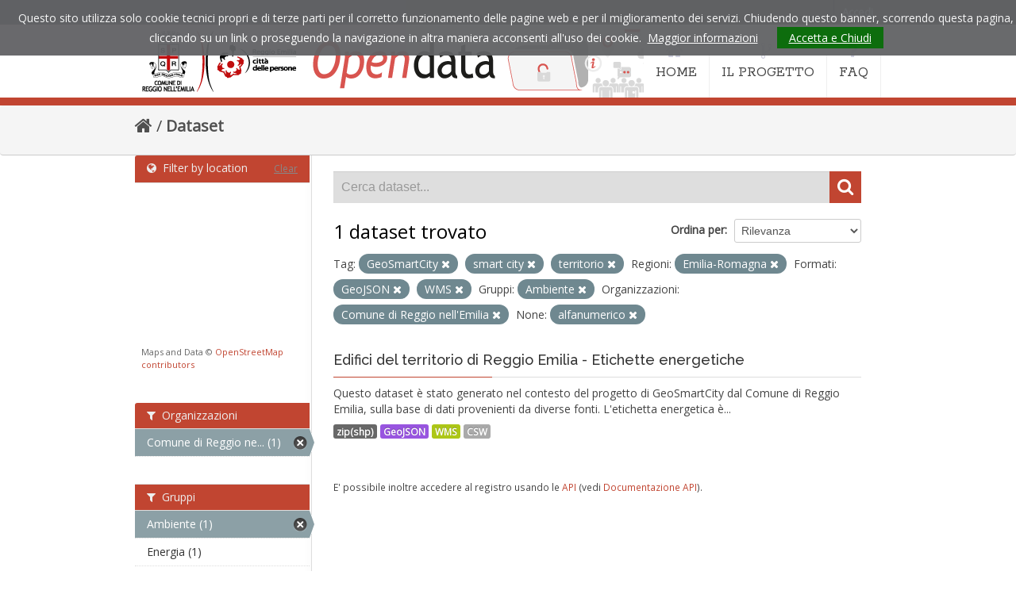

--- FILE ---
content_type: text/html; charset=utf-8
request_url: https://opendata.comune.re.it/dataset?tags=GeoSmartCity&tags=smart+city&tags=territorio&vocab_metadata_types=alfanumerico&organization=comune-di-reggio-emilia&amp=&groups=ambiente&res_format=GeoJSON&organization_region_it=Emilia-Romagna&res_format=WMS
body_size: 34424
content:
<!DOCTYPE html>
<!--[if IE 7]> <html lang="it" class="ie ie7"> <![endif]-->
<!--[if IE 8]> <html lang="it" class="ie ie8"> <![endif]-->
<!--[if IE 9]> <html lang="it" class="ie9"> <![endif]-->
<!--[if gt IE 8]><!--> <html lang="it"> <!--<![endif]-->
  <head>
    <!--[if lte ie 8]><script type="text/javascript" src="/fanstatic/vendor/:version:2021-05-25T12:14:26/html5.min.js"></script><![endif]-->
<link rel="stylesheet" type="text/css" href="/fanstatic/vendor/:version:2021-05-25T12:14:26/select2/select2.css" />
<link rel="stylesheet" type="text/css" href="/fanstatic/css/:version:2021-05-25T12:14:26/main.min.css" />
<link rel="stylesheet" type="text/css" href="/fanstatic/vendor/:version:2021-05-25T12:14:26/font-awesome/css/font-awesome.min.css" />
<!--[if ie 7]><link rel="stylesheet" type="text/css" href="/fanstatic/vendor/:version:2021-05-25T12:14:26/font-awesome/css/font-awesome-ie7.min.css" /><![endif]-->
<link rel="stylesheet" type="text/css" href="/fanstatic/ckanext-geoview/:version:2021-05-25T14:51:32/css/geo-resource-styles.css" />
<link rel="stylesheet" type="text/css" href="/fanstatic/ckanext-harvest/:version:2021-05-25T12:14:27/styles/harvest.css" />
<link rel="stylesheet" type="text/css" href="/fanstatic/ckanext-spatial/:version:2021-05-25T12:14:28/js/vendor/leaflet/leaflet.css" />
<link rel="stylesheet" type="text/css" href="/fanstatic/ckanext-spatial/:version:2021-05-25T12:14:28/js/vendor/leaflet.draw/leaflet.draw.css" />
<link rel="stylesheet" type="text/css" href="/fanstatic/ckanext-spatial/:version:2021-05-25T12:14:28/css/spatial_query.css" />
<link rel="stylesheet" type="text/css" href="/fanstatic/opendata_theme/:version:2021-05-25T16:21:14.20/opendata.css" />

    <meta charset="utf-8" />
      <meta name="generator" content="ckan 2.6.8" />
      <meta name="viewport" content="width=device-width, initial-scale=1.0">
    <title>Dataset - Opendata Comune di Reggio Emilia</title>

    
    
   <link rel="shortcut icon" href="/images/icons/ckan.ico" />
    
   <link rel="alternate" type="text/n3" href="https://opendata.comune.re.it/catalog.n3"/>
   <link rel="alternate" type="text/ttl" href="https://opendata.comune.re.it/catalog.ttl"/>
   <link rel="alternate" type="application/rdf+xml" href="https://opendata.comune.re.it/catalog.xml"/>
   <link rel="alternate" type="application/ld+json" href="https://opendata.comune.re.it/catalog.jsonld"/>

    
  
   
    

    
    
      
    
    
    <link rel="stylesheet" href="https://fonts.googleapis.com/css?family=Rokkitt:400%7COpen+Sans:400%7CRaleway:400,600,500" />
    <link rel="stylesheet" href="/assets/font-awesome/css/font-awesome.min.css">
    <!-- Google Analytics -->
    <script type="text/javascript">

      var _gaq = _gaq || [];
      _gaq.push(['_setAccount', 'UA-7337609-33']);
      _gaq.push(['_gat._forceSSL']);
      _gaq.push(['_gat._anonymizeIp']);
      _gaq.push(['_trackPageview']);

      (function () {
        var ga = document.createElement('script');
        ga.type = 'text/javascript';
        ga.async = true;
        ga.src = ('https:' == document.location.protocol ? 'https://ssl' : 'http://www') + '.google-analytics.com/ga.js';
        var s = document.getElementsByTagName('script')[0];
        s.parentNode.insertBefore(ga, s);
      })();

    </script>
    
    
    
    
    
    

   <link rel="stylesheet" href="/css/multilang.css" type="text/css">

  

    


    
      
      
    
    
  </head>

  
  <body data-site-root="https://opendata.comune.re.it/" data-locale-root="https://opendata.comune.re.it/" >

    
    <div class="hide"><a href="#content">Salta al contenuto</a></div>
  

  
    

  <header class="account-masthead">
    <div class="container">
      
        
          <nav class="account not-authed">
            <ul class="unstyled">
              
              <li><a href="/user/login">Accedi</a></li>
              
              
            </ul>
          </nav>
        
      
    </div>
  </header>

<header class="navbar navbar-static-top masthead">
  
    
  
  <div class="container">
    <button data-target=".nav-collapse" data-toggle="collapse" class="btn btn-navbar" type="button">
      <span class="icon-bar"></span>
      <span class="icon-bar"></span>
      <span class="icon-bar"></span>
    </button>
    
    <hgroup class="header-image pull-left">

      
    <a href="https://www.comune.re.it" title="Sito istituzionale del comune di Reggio Emilia"><img src="/assets/images/od-logo-comune.png" alt="Comune di Reggio Emilia"></a>
  
    <h1 class="hidden"><a href="/">Opendata Comune di Reggio Emilia</a></h1>
    <a class="logo" href="/"><img src="/assets/images/od-logo.png" title="Opendata Comune di Reggio Emilia" alt="Opendata Comune di Reggio Emilia"></a>
    
  


    </hgroup>

    <div class="nav-collapse collapse">

      
    <nav class="section navigation">
      <ul class="nav nav-pills">
        <li class="">
          <a href="/">
            <i class="icon-home"></i>HOME
          </a>
        </li>
        <li class="">
          <a href="/pages/il-progetto">
            <i class="icon-code-fork"></i>IL PROGETTO
          </a>
        </li>
        <li class="">
          <a href="/pages/faq">
            <i class="icon-question "></i>FAQ
          </a>
        </li>
      </ul>
    </nav>
  

      


    </div>
  </div>
</header>

  
          <div class="breadcrumb">
            <div id="content" class="container">
              <div class="toolbar">
                
                  
                    <ol class="breadcrumb">
                      
<li class="home"><a href="/"><i class="icon-home"></i><span> Home</span></a></li>
                      
  <li class="active"><a href="/dataset">Dataset</a></li>

                    </ol>
                  
                
              </div>
            </div>
          </div>

    <div role="main">
      <div id="content" class="container">
        
          
            <div class="flash-messages">
              
                
              
            </div>
          

          


          <div class="row wrapper">

            
            
            

            
              <div class="primary span9">
                
                
  <section class="module">
    <div class="module-content">
      
        
      
      
        
        
        







<form id="dataset-search-form" class="search-form" method="get" data-module="select-switch">

  
    <div class="search-input control-group search-giant">
      <input type="text" class="search" name="q" value="" autocomplete="off" placeholder="Cerca dataset...">
      
      <button type="submit" value="search">
        <i class="icon-search"></i>
        <span>Invia</span>
      </button>
      
    </div>
  

  
    <span>
  
  

  
    
      
  <input type="hidden" name="tags" value="GeoSmartCity" />

    
  
    
      
  <input type="hidden" name="tags" value="smart city" />

    
  
    
      
  <input type="hidden" name="tags" value="territorio" />

    
  
    
      
  <input type="hidden" name="vocab_metadata_types" value="alfanumerico" />

    
  
    
      
  <input type="hidden" name="organization" value="comune-di-reggio-emilia" />

    
  
    
      
  <input type="hidden" name="groups" value="ambiente" />

    
  
    
      
  <input type="hidden" name="res_format" value="GeoJSON" />

    
  
    
      
  <input type="hidden" name="organization_region_it" value="Emilia-Romagna" />

    
  
    
      
  <input type="hidden" name="res_format" value="WMS" />

    
  
</span>
  

  
    
      <div class="form-select control-group control-order-by">
        <label for="field-order-by">Ordina per</label>
        <select id="field-order-by" name="sort">
          
            
              <option value="score desc, metadata_modified desc" selected="selected">Rilevanza</option>
            
          
            
              <option value="title_string asc">Nome Crescente</option>
            
          
            
              <option value="title_string desc">Nome Decrescente</option>
            
          
            
              <option value="metadata_modified desc">Ultima modifica</option>
            
          
            
              <option value="views_recent desc">Popolare</option>
            
          
        </select>
        
        <button class="btn js-hide" type="submit">Vai</button>
        
      </div>
    
  

  
    
      <h2>

  
  
  
  

1 dataset trovato</h2>
    
  

  
    
      <p class="filter-list">
        
          
          <span class="facet">Tag:</span>
          
            <span class="filtered pill">GeoSmartCity
              <a href="/dataset?tags=smart+city&amp;tags=territorio&amp;vocab_metadata_types=alfanumerico&amp;organization=comune-di-reggio-emilia&amp;amp=&amp;groups=ambiente&amp;res_format=GeoJSON&amp;organization_region_it=Emilia-Romagna&amp;res_format=WMS" class="remove" title="Elimina"><i class="icon-remove"></i></a>
            </span>
          
            <span class="filtered pill">smart city
              <a href="/dataset?tags=GeoSmartCity&amp;tags=territorio&amp;vocab_metadata_types=alfanumerico&amp;organization=comune-di-reggio-emilia&amp;amp=&amp;groups=ambiente&amp;res_format=GeoJSON&amp;organization_region_it=Emilia-Romagna&amp;res_format=WMS" class="remove" title="Elimina"><i class="icon-remove"></i></a>
            </span>
          
            <span class="filtered pill">territorio
              <a href="/dataset?tags=GeoSmartCity&amp;tags=smart+city&amp;vocab_metadata_types=alfanumerico&amp;organization=comune-di-reggio-emilia&amp;amp=&amp;groups=ambiente&amp;res_format=GeoJSON&amp;organization_region_it=Emilia-Romagna&amp;res_format=WMS" class="remove" title="Elimina"><i class="icon-remove"></i></a>
            </span>
          
        
          
          <span class="facet">Regioni:</span>
          
            <span class="filtered pill">Emilia-Romagna
              <a href="/dataset?tags=GeoSmartCity&amp;tags=smart+city&amp;tags=territorio&amp;vocab_metadata_types=alfanumerico&amp;organization=comune-di-reggio-emilia&amp;amp=&amp;groups=ambiente&amp;res_format=GeoJSON&amp;res_format=WMS" class="remove" title="Elimina"><i class="icon-remove"></i></a>
            </span>
          
        
          
          <span class="facet">Formati:</span>
          
            <span class="filtered pill">GeoJSON
              <a href="/dataset?tags=GeoSmartCity&amp;tags=smart+city&amp;tags=territorio&amp;vocab_metadata_types=alfanumerico&amp;organization=comune-di-reggio-emilia&amp;amp=&amp;groups=ambiente&amp;organization_region_it=Emilia-Romagna&amp;res_format=WMS" class="remove" title="Elimina"><i class="icon-remove"></i></a>
            </span>
          
            <span class="filtered pill">WMS
              <a href="/dataset?tags=GeoSmartCity&amp;tags=smart+city&amp;tags=territorio&amp;vocab_metadata_types=alfanumerico&amp;organization=comune-di-reggio-emilia&amp;amp=&amp;groups=ambiente&amp;res_format=GeoJSON&amp;organization_region_it=Emilia-Romagna" class="remove" title="Elimina"><i class="icon-remove"></i></a>
            </span>
          
        
          
          <span class="facet">Gruppi:</span>
          
            <span class="filtered pill">Ambiente
              <a href="/dataset?tags=GeoSmartCity&amp;tags=smart+city&amp;tags=territorio&amp;vocab_metadata_types=alfanumerico&amp;organization=comune-di-reggio-emilia&amp;amp=&amp;res_format=GeoJSON&amp;organization_region_it=Emilia-Romagna&amp;res_format=WMS" class="remove" title="Elimina"><i class="icon-remove"></i></a>
            </span>
          
        
          
          <span class="facet">Organizzazioni:</span>
          
            <span class="filtered pill">Comune di Reggio nell&#39;Emilia
              <a href="/dataset?tags=GeoSmartCity&amp;tags=smart+city&amp;tags=territorio&amp;vocab_metadata_types=alfanumerico&amp;amp=&amp;groups=ambiente&amp;res_format=GeoJSON&amp;organization_region_it=Emilia-Romagna&amp;res_format=WMS" class="remove" title="Elimina"><i class="icon-remove"></i></a>
            </span>
          
        
          
          <span class="facet">None:</span>
          
            <span class="filtered pill">alfanumerico
              <a href="/dataset?tags=GeoSmartCity&amp;tags=smart+city&amp;tags=territorio&amp;organization=comune-di-reggio-emilia&amp;amp=&amp;groups=ambiente&amp;res_format=GeoJSON&amp;organization_region_it=Emilia-Romagna&amp;res_format=WMS" class="remove" title="Elimina"><i class="icon-remove"></i></a>
            </span>
          
        
      </p>     
      <a class="show-filters btn">Risultato del Filtro</a>
    
  

</form>




      
      
        

  
    <ul class="dataset-list unstyled">
    	
	      
	        






  <li class="dataset-item">
    
      <div class="dataset-content">
        
          <h3 class="dataset-heading">
            
              
            
            
              <a href="/dataset/edifici-del-territorio-di-reggio-emilia-etichette-energetiche">Edifici del territorio di Reggio Emilia - Etichette energetiche</a>
            
            
              
              
            
          </h3>
        
        
          
        
        
          
            <div>Questo dataset è stato generato nel contesto del progetto di GeoSmartCity dal Comune di Reggio Emilia, sulla base di dati provenienti da diverse fonti.
L'etichetta energetica è...</div>
          
        
      </div>
      
  
    
      <ul class="dataset-resources unstyled">
        
          
          
            
              
                <li>
                  <a href="/dataset/edifici-del-territorio-di-reggio-emilia-etichette-energetiche" class="label" data-format="zip(shp)">zip(shp)</a>
                </li>
              
            
              
                <li>
                  <a href="/dataset/edifici-del-territorio-di-reggio-emilia-etichette-energetiche" class="label" data-format="geojson">GeoJSON</a>
                </li>
              
            
              
                <li>
                  <a href="/dataset/edifici-del-territorio-di-reggio-emilia-etichette-energetiche" class="label" data-format="wms">WMS</a>
                </li>
              
            
              
                <li>
                  <a href="/dataset/edifici-del-territorio-di-reggio-emilia-etichette-energetiche" class="label" data-format="csw">CSW</a>
                </li>
              
            
          
        
      </ul>
    
  

    
  </li>

	      
	    
    </ul>
  

      
    </div>

    
      
    
  </section>

  
  <section class="module">
    <div class="module-content">
      
      <small>
        
        
        
          E' possibile inoltre accedere al registro usando le <a href="/api/3">API</a> (vedi <a href="http://docs.ckan.org/en/2.6/api/">Documentazione API</a>). 
      </small>
      
    </div>
  </section>
  

              </div>
            

            
              <aside class="secondary span3">
                
                
	
<section id="dataset-map" class="module module-narrow module-shallow">
  <h2 class="module-heading">
    <i class="icon-medium icon-globe"></i>
    Filter by location
    <a href="/dataset?tags=GeoSmartCity&amp;tags=smart+city&amp;tags=territorio&amp;vocab_metadata_types=alfanumerico&amp;organization=comune-di-reggio-emilia&amp;amp=&amp;groups=ambiente&amp;res_format=GeoJSON&amp;organization_region_it=Emilia-Romagna&amp;res_format=WMS" class="action">Clear</a>
  </h2>
  
  <div class="dataset-map" data-module="spatial-query" data-default_extent="[[44.722954,10.592279], [44.657786,10.658026]]" data-module-map_config="{&#34;type&#34;: &#34;custom&#34;, &#34;custom.url&#34;: &#34;https://tile.openstreetmap.org/{z}/{x}/{y}.png&#34;, &#34;attribution&#34;: &#34;Maps and Data &amp;copy; &lt;a href=\&#34;http://www.openstreetmap.org/copyright\&#34;&gt;OpenStreetMap contributors&lt;/a&gt;&#34;}">
    <div id="dataset-map-container"></div>
  </div>
  <div id="dataset-map-attribution">
    
  <div>Maps and Data &copy; <a href="http://www.openstreetmap.org/copyright">OpenStreetMap contributors</a></div>


  </div>
</section>



	
<div class="filters">
  <div>
    
      

  
  
    
      
      
        <section class="module module-narrow module-shallow">
          
            <h2 class="module-heading">
              <i class="icon-medium icon-filter"></i>
              
              Organizzazioni
            </h2>
          
          
            
            
              <nav>
                <ul class="unstyled nav nav-simple nav-facet">
                  
                    
                    
                    
                    
                      <li class="nav-item active">
                        <a href="/dataset?tags=GeoSmartCity&amp;tags=smart+city&amp;tags=territorio&amp;vocab_metadata_types=alfanumerico&amp;amp=&amp;groups=ambiente&amp;res_format=GeoJSON&amp;organization_region_it=Emilia-Romagna&amp;res_format=WMS" title="Comune di Reggio nell&#39;Emilia">
                          <span>Comune di Reggio ne... (1)</span>
                        </a>
                      </li>
                  
                </ul>
              </nav>

              <p class="module-footer">
                
                  
                
              </p>
            
            
          
        </section>
      
    
  

    
      

  
  
    
      
      
        <section class="module module-narrow module-shallow">
          
            <h2 class="module-heading">
              <i class="icon-medium icon-filter"></i>
              
              Gruppi
            </h2>
          
          
            
            
              <nav>
                <ul class="unstyled nav nav-simple nav-facet">
                  
                    
                    
                    
                    
                      <li class="nav-item active">
                        <a href="/dataset?tags=GeoSmartCity&amp;tags=smart+city&amp;tags=territorio&amp;vocab_metadata_types=alfanumerico&amp;organization=comune-di-reggio-emilia&amp;amp=&amp;res_format=GeoJSON&amp;organization_region_it=Emilia-Romagna&amp;res_format=WMS" title="">
                          <span>Ambiente (1)</span>
                        </a>
                      </li>
                  
                    
                    
                    
                    
                      <li class="nav-item">
                        <a href="/dataset?tags=GeoSmartCity&amp;tags=smart+city&amp;tags=territorio&amp;vocab_metadata_types=alfanumerico&amp;organization=comune-di-reggio-emilia&amp;amp=&amp;groups=energia&amp;groups=ambiente&amp;res_format=GeoJSON&amp;organization_region_it=Emilia-Romagna&amp;res_format=WMS" title="">
                          <span>Energia (1)</span>
                        </a>
                      </li>
                  
                </ul>
              </nav>

              <p class="module-footer">
                
                  
                
              </p>
            
            
          
        </section>
      
    
  

    
      

  
  
    
      
      
        <section class="module module-narrow module-shallow">
          
            <h2 class="module-heading">
              <i class="icon-medium icon-filter"></i>
              
              Tag
            </h2>
          
          
            
            
              <nav>
                <ul class="unstyled nav nav-simple nav-facet">
                  
                    
                    
                    
                    
                      <li class="nav-item">
                        <a href="/dataset?tags=GeoSmartCity&amp;tags=smart+city&amp;tags=edifici&amp;tags=territorio&amp;vocab_metadata_types=alfanumerico&amp;organization=comune-di-reggio-emilia&amp;amp=&amp;groups=ambiente&amp;res_format=GeoJSON&amp;organization_region_it=Emilia-Romagna&amp;res_format=WMS" title="">
                          <span> (1)</span>
                        </a>
                      </li>
                  
                    
                    
                    
                    
                      <li class="nav-item">
                        <a href="/dataset?tags=GeoSmartCity&amp;tags=smart+city&amp;tags=territorio&amp;vocab_metadata_types=alfanumerico&amp;organization=comune-di-reggio-emilia&amp;amp=&amp;groups=ambiente&amp;res_format=GeoJSON&amp;tags=ambiente&amp;organization_region_it=Emilia-Romagna&amp;res_format=WMS" title="">
                          <span>ambiente (1)</span>
                        </a>
                      </li>
                  
                    
                    
                    
                    
                      <li class="nav-item">
                        <a href="/dataset?tags=GeoSmartCity&amp;tags=smart+city&amp;tags=territorio&amp;vocab_metadata_types=alfanumerico&amp;organization=comune-di-reggio-emilia&amp;tags=energia&amp;amp=&amp;groups=ambiente&amp;res_format=GeoJSON&amp;organization_region_it=Emilia-Romagna&amp;res_format=WMS" title="">
                          <span>energia (1)</span>
                        </a>
                      </li>
                  
                    
                    
                    
                    
                      <li class="nav-item active">
                        <a href="/dataset?tags=smart+city&amp;tags=territorio&amp;vocab_metadata_types=alfanumerico&amp;organization=comune-di-reggio-emilia&amp;amp=&amp;groups=ambiente&amp;res_format=GeoJSON&amp;organization_region_it=Emilia-Romagna&amp;res_format=WMS" title="">
                          <span>GeoSmartCity (1)</span>
                        </a>
                      </li>
                  
                    
                    
                    
                    
                      <li class="nav-item active">
                        <a href="/dataset?tags=GeoSmartCity&amp;tags=territorio&amp;vocab_metadata_types=alfanumerico&amp;organization=comune-di-reggio-emilia&amp;amp=&amp;groups=ambiente&amp;res_format=GeoJSON&amp;organization_region_it=Emilia-Romagna&amp;res_format=WMS" title="">
                          <span>smart city (1)</span>
                        </a>
                      </li>
                  
                    
                    
                    
                    
                      <li class="nav-item active">
                        <a href="/dataset?tags=GeoSmartCity&amp;tags=smart+city&amp;vocab_metadata_types=alfanumerico&amp;organization=comune-di-reggio-emilia&amp;amp=&amp;groups=ambiente&amp;res_format=GeoJSON&amp;organization_region_it=Emilia-Romagna&amp;res_format=WMS" title="">
                          <span>territorio (1)</span>
                        </a>
                      </li>
                  
                </ul>
              </nav>

              <p class="module-footer">
                
                  
                
              </p>
            
            
          
        </section>
      
    
  

    
      

  
  
    
      
      
        <section class="module module-narrow module-shallow">
          
            <h2 class="module-heading">
              <i class="icon-medium icon-filter"></i>
              
              Formati
            </h2>
          
          
            
            
              <nav>
                <ul class="unstyled nav nav-simple nav-facet">
                  
                    
                    
                    
                    
                      <li class="nav-item">
                        <a href="/dataset?tags=GeoSmartCity&amp;tags=smart+city&amp;tags=territorio&amp;vocab_metadata_types=alfanumerico&amp;organization=comune-di-reggio-emilia&amp;amp=&amp;res_format=CSW&amp;groups=ambiente&amp;res_format=GeoJSON&amp;organization_region_it=Emilia-Romagna&amp;res_format=WMS" title="">
                          <span>CSW (1)</span>
                        </a>
                      </li>
                  
                    
                    
                    
                    
                      <li class="nav-item active">
                        <a href="/dataset?tags=GeoSmartCity&amp;tags=smart+city&amp;tags=territorio&amp;vocab_metadata_types=alfanumerico&amp;organization=comune-di-reggio-emilia&amp;amp=&amp;groups=ambiente&amp;organization_region_it=Emilia-Romagna&amp;res_format=WMS" title="">
                          <span>GeoJSON (1)</span>
                        </a>
                      </li>
                  
                    
                    
                    
                    
                      <li class="nav-item active">
                        <a href="/dataset?tags=GeoSmartCity&amp;tags=smart+city&amp;tags=territorio&amp;vocab_metadata_types=alfanumerico&amp;organization=comune-di-reggio-emilia&amp;amp=&amp;groups=ambiente&amp;res_format=GeoJSON&amp;organization_region_it=Emilia-Romagna" title="">
                          <span>WMS (1)</span>
                        </a>
                      </li>
                  
                    
                    
                    
                    
                      <li class="nav-item">
                        <a href="/dataset?tags=GeoSmartCity&amp;tags=smart+city&amp;tags=territorio&amp;vocab_metadata_types=alfanumerico&amp;organization=comune-di-reggio-emilia&amp;res_format=zip%28shp%29&amp;amp=&amp;groups=ambiente&amp;res_format=GeoJSON&amp;organization_region_it=Emilia-Romagna&amp;res_format=WMS" title="">
                          <span>zip(shp) (1)</span>
                        </a>
                      </li>
                  
                </ul>
              </nav>

              <p class="module-footer">
                
                  
                
              </p>
            
            
          
        </section>
      
    
  

    
      

  
  
    
      
      
        <section class="module module-narrow module-shallow">
          
            <h2 class="module-heading">
              <i class="icon-medium icon-filter"></i>
              
              Licenze sulle risorse
            </h2>
          
          
            
            
              <p class="module-content empty">Non ci sono Licenze sulle risorse che corrispondono a questa ricerca</p>
            
            
          
        </section>
      
    
  

    
      

  
  
    
      
      
        <section class="module module-narrow module-shallow">
          
            <h2 class="module-heading">
              <i class="icon-medium icon-filter"></i>
              
              Sottotemi
            </h2>
          
          
            
            
              <p class="module-content empty">Non ci sono Sottotemi che corrispondono a questa ricerca</p>
            
            
          
        </section>
      
    
  

    
      

  
  
    
      
      
        <section class="module module-narrow module-shallow">
          
            <h2 class="module-heading">
              <i class="icon-medium icon-filter"></i>
              
              Cataloghi di origine
            </h2>
          
          
            
            
              <p class="module-content empty">Non ci sono Cataloghi di origine che corrispondono a questa ricerca</p>
            
            
          
        </section>
      
    
  

    
      

  
  
    
      
      
        <section class="module module-narrow module-shallow">
          
            <h2 class="module-heading">
              <i class="icon-medium icon-filter"></i>
              
              Regioni
            </h2>
          
          
            
            
              <nav>
                <ul class="unstyled nav nav-simple nav-facet">
                  
                    
                    
                    
                    
                      <li class="nav-item active">
                        <a href="/dataset?tags=GeoSmartCity&amp;tags=smart+city&amp;tags=territorio&amp;vocab_metadata_types=alfanumerico&amp;organization=comune-di-reggio-emilia&amp;amp=&amp;groups=ambiente&amp;res_format=GeoJSON&amp;res_format=WMS" title="">
                          <span>Emilia-Romagna (1)</span>
                        </a>
                      </li>
                  
                </ul>
              </nav>

              <p class="module-footer">
                
                  
                
              </p>
            
            
          
        </section>
      
    
  

    
  </div>
  <a class="close no-text hide-filters"><i class="icon-remove-sign"></i><span class="text">close</span></a>
</div>


              </aside>
            
          </div>
        
      </div>
    </div>
  

    <footer class="site-footer">
  <div class="container">
    
    <div class="row">
      <div class="span8 footer-links">
        
          <ul class="unstyled">
            
     
              <li><p>Comune di Reggio Emilia  - P.IVA / Cod. fisc. 0014592035</p><p>
        Info e contatti <a href="mailto:opendata@comune.re.it">opendata@comune.re.it</a></p></li>
            
      <li><a href="/harvest/list">Lista cataloghi</a></li>
    
          </ul>
          <ul class="unstyled">
            
              
              <li><a href="https://www.comune.re.it/privacy">Privacy</a> | <a href="https://www.comune.re.it/accessibilita">Accessibilità</a> | <a href="http://docs.ckan.org/en/2.6/api/">CKAN API</a> | <a href="https://okfn.org/">Open Knowledge Foundation</a> | <a href="http://www.opendefinition.org/okd/"><img src="/base/images/od_80x15_blue.png"></a></li>
            
          </ul>
        
      </div>
      <div class="span4 attribution">
        
     <p><strong>Powered by</strong> <a class="hide-text ckan-footer-logo" href="http://ckan.org">CKAN</a>
        and <strong><a href="https://teamdigitale.governo.it/">Team per la Trasformazione Digitale</a></strong></p>
    
        
          
<form class="form-inline form-select lang-select" action="/util/redirect" data-module="select-switch" method="POST">
  <label for="field-lang-select">Linguaggio</label>
  <select id="field-lang-select" name="url" data-module="autocomplete" data-module-dropdown-class="lang-dropdown" data-module-container-class="lang-container">
    
      <option value="/it/dataset?tags=GeoSmartCity&amp;tags=smart+city&amp;tags=territorio&amp;vocab_metadata_types=alfanumerico&amp;organization=comune-di-reggio-emilia&amp;amp=&amp;groups=ambiente&amp;res_format=GeoJSON&amp;organization_region_it=Emilia-Romagna&amp;res_format=WMS" selected="selected">
        italiano
      </option>
    
      <option value="/de/dataset?tags=GeoSmartCity&amp;tags=smart+city&amp;tags=territorio&amp;vocab_metadata_types=alfanumerico&amp;organization=comune-di-reggio-emilia&amp;amp=&amp;groups=ambiente&amp;res_format=GeoJSON&amp;organization_region_it=Emilia-Romagna&amp;res_format=WMS" >
        Deutsch
      </option>
    
      <option value="/fr/dataset?tags=GeoSmartCity&amp;tags=smart+city&amp;tags=territorio&amp;vocab_metadata_types=alfanumerico&amp;organization=comune-di-reggio-emilia&amp;amp=&amp;groups=ambiente&amp;res_format=GeoJSON&amp;organization_region_it=Emilia-Romagna&amp;res_format=WMS" >
        français
      </option>
    
      <option value="/en/dataset?tags=GeoSmartCity&amp;tags=smart+city&amp;tags=territorio&amp;vocab_metadata_types=alfanumerico&amp;organization=comune-di-reggio-emilia&amp;amp=&amp;groups=ambiente&amp;res_format=GeoJSON&amp;organization_region_it=Emilia-Romagna&amp;res_format=WMS" >
        English
      </option>
    
  </select>
  <button class="btn js-hide" type="submit">Vai</button>
</form>
        
      </div>
    </div>
    
  </div>

  
    
  
</footer>
  
    
    
    
      
    
  
    

      
  <script>document.getElementsByTagName('html')[0].className += ' js';</script>
<script type="text/javascript" src="/fanstatic/vendor/:version:2021-05-25T12:14:26/jquery.min.js"></script>
<script type="text/javascript" src="/fanstatic/vendor/:version:2021-05-25T12:14:26/:bundle:bootstrap/js/bootstrap.min.js;jed.min.js;moment-with-locales.js;select2/select2.min.js"></script>
<script type="text/javascript" src="/fanstatic/base/:version:2021-05-25T12:14:26/:bundle:plugins/jquery.inherit.min.js;plugins/jquery.proxy-all.min.js;plugins/jquery.url-helpers.min.js;plugins/jquery.date-helpers.min.js;plugins/jquery.slug.min.js;plugins/jquery.slug-preview.min.js;plugins/jquery.truncator.min.js;plugins/jquery.masonry.min.js;plugins/jquery.form-warning.min.js;sandbox.min.js;module.min.js;pubsub.min.js;client.min.js;notify.min.js;i18n.min.js;main.min.js;modules/select-switch.min.js;modules/slug-preview.min.js;modules/basic-form.min.js;modules/confirm-action.min.js;modules/api-info.min.js;modules/autocomplete.min.js;modules/custom-fields.min.js;modules/data-viewer.min.js;modules/table-selectable-rows.min.js;modules/resource-form.min.js;modules/resource-upload-field.min.js;modules/resource-reorder.min.js;modules/resource-view-reorder.min.js;modules/follow.min.js;modules/activity-stream.min.js;modules/dashboard.min.js;modules/resource-view-embed.min.js;view-filters.min.js;modules/resource-view-filters-form.min.js;modules/resource-view-filters.min.js;modules/table-toggle-more.min.js;modules/dataset-visibility.min.js;modules/media-grid.min.js;modules/image-upload.min.js"></script>
<script type="text/javascript" src="/fanstatic/base/:version:2021-05-25T12:14:26/tracking.min.js"></script>
<script type="text/javascript" src="/fanstatic/ckanext-spatial/:version:2021-05-25T12:14:28/:bundle:js/vendor/leaflet/leaflet.js;js/common_map.js;js/vendor/leaflet.draw/leaflet.draw.js;js/spatial_query.js"></script>
<script type="text/javascript" src="/fanstatic/opendata_theme/:version:2021-05-25T16:21:14.20/:bundle:cookiechoices.js;opendata.js"></script></body>
</html>